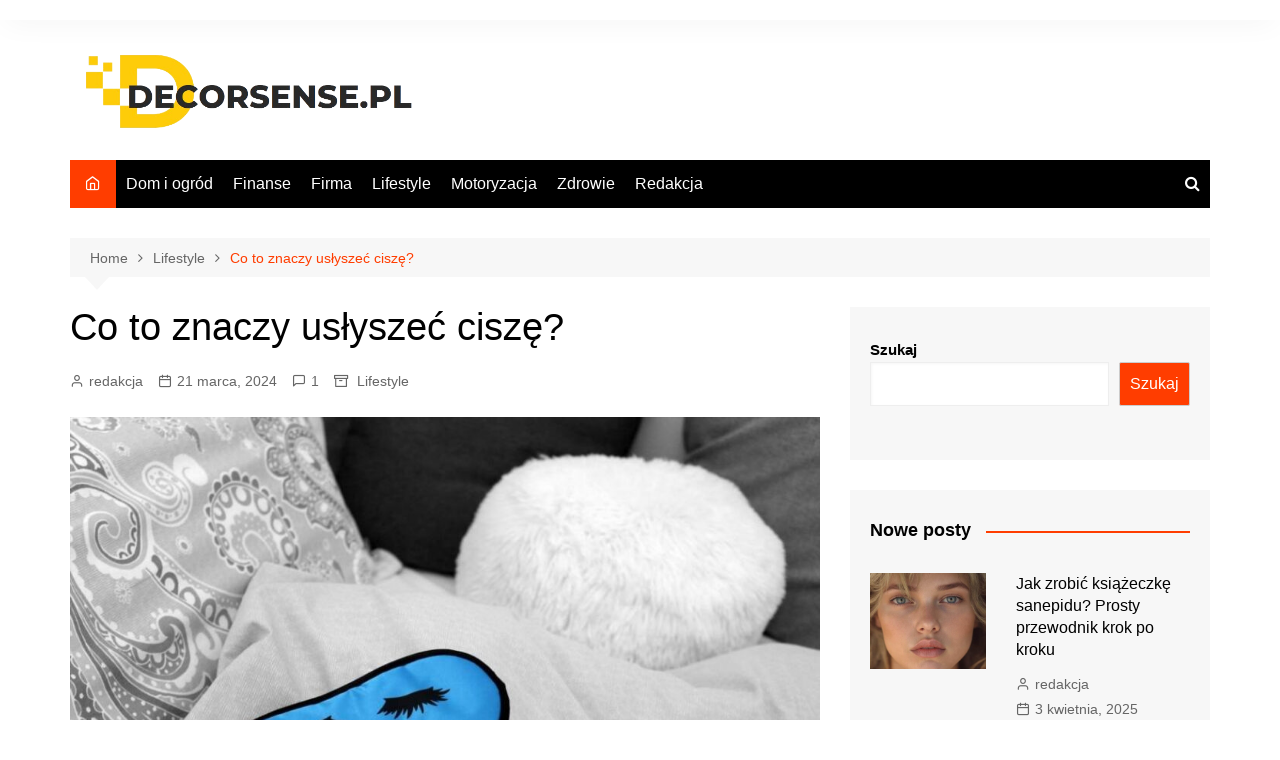

--- FILE ---
content_type: text/html; charset=UTF-8
request_url: https://www.decorsense.pl/co-to-znaczy-uslyszec-cisze/
body_size: 16141
content:
<!doctype html><html lang="pl-PL"><head><meta charset="UTF-8"><link rel="preload" as="image" href="https://www.decorsense.pl/wp-content/uploads/2024/03/Znaczenie-ciszy-w-tradycjach-religijnych.jpg"><meta name="viewport" content="width=device-width, initial-scale=1"><link rel="profile" href="https://gmpg.org/xfn/11"><meta name='robots' content='index, follow, max-image-preview:large, max-snippet:-1, max-video-preview:-1' /><style>img:is([sizes="auto" i], [sizes^="auto," i]) { contain-intrinsic-size: 3000px 1500px }</style> <script data-cfasync="false" data-pagespeed-no-defer>var gtm4wp_datalayer_name = "dataLayer";
	var dataLayer = dataLayer || [];</script> <title>Co to znaczy usłyszeć ciszę? - Decorsense</title><link rel="canonical" href="https://www.decorsense.pl/co-to-znaczy-uslyszec-cisze/" /><meta property="og:locale" content="pl_PL" /><meta property="og:type" content="article" /><meta property="og:title" content="Co to znaczy usłyszeć ciszę" /><meta property="og:description" content="Czytelniku! Prosimy pamiętać, że wszystkie dane oraz informacje wprowadzone na naszej stronie nie zastąpią osobistej" /><meta property="og:url" content="https://www.decorsense.pl/co-to-znaczy-uslyszec-cisze/" /><meta property="og:site_name" content="Decorsense" /><meta property="article:published_time" content="2024-03-21T15:24:31+00:00" /><meta property="article:modified_time" content="2024-03-22T19:26:02+00:00" /><meta property="og:image" content="https://www.decorsense.pl/wp-content/uploads/2024/03/Cisza-a-procesy-myslowe.jpg" /><meta property="og:image:width" content="976" /><meta property="og:image:height" content="650" /><meta property="og:image:type" content="image/jpeg" /><meta name="author" content="redakcja" /><meta name="twitter:card" content="summary_large_image" /><meta name="twitter:label1" content="Napisane przez" /><meta name="twitter:data1" content="redakcja" /><meta name="twitter:label2" content="Szacowany czas czytania" /><meta name="twitter:data2" content="3 minuty" /> <script type="application/ld+json" class="yoast-schema-graph">{"@context":"https://schema.org","@graph":[{"@type":"Article","@id":"https://www.decorsense.pl/co-to-znaczy-uslyszec-cisze/#article","isPartOf":{"@id":"https://www.decorsense.pl/co-to-znaczy-uslyszec-cisze/"},"author":{"name":"redakcja","@id":"https://www.decorsense.pl/#/schema/person/c6f29c8f6c570fd4563210813c95463a"},"headline":"Co to znaczy usłyszeć ciszę?","datePublished":"2024-03-21T15:24:31+00:00","dateModified":"2024-03-22T19:26:02+00:00","mainEntityOfPage":{"@id":"https://www.decorsense.pl/co-to-znaczy-uslyszec-cisze/"},"wordCount":495,"commentCount":1,"publisher":{"@id":"https://www.decorsense.pl/#organization"},"image":{"@id":"https://www.decorsense.pl/co-to-znaczy-uslyszec-cisze/#primaryimage"},"thumbnailUrl":"https://www.decorsense.pl/wp-content/uploads/2024/03/Znaczenie-ciszy-w-tradycjach-religijnych.jpg","articleSection":["Lifestyle"],"inLanguage":"pl-PL","potentialAction":[{"@type":"CommentAction","name":"Comment","target":["https://www.decorsense.pl/co-to-znaczy-uslyszec-cisze/#respond"]}]},{"@type":"WebPage","@id":"https://www.decorsense.pl/co-to-znaczy-uslyszec-cisze/","url":"https://www.decorsense.pl/co-to-znaczy-uslyszec-cisze/","name":"Co to znaczy usłyszeć ciszę? - Decorsense","isPartOf":{"@id":"https://www.decorsense.pl/#website"},"primaryImageOfPage":{"@id":"https://www.decorsense.pl/co-to-znaczy-uslyszec-cisze/#primaryimage"},"image":{"@id":"https://www.decorsense.pl/co-to-znaczy-uslyszec-cisze/#primaryimage"},"thumbnailUrl":"https://www.decorsense.pl/wp-content/uploads/2024/03/Znaczenie-ciszy-w-tradycjach-religijnych.jpg","datePublished":"2024-03-21T15:24:31+00:00","dateModified":"2024-03-22T19:26:02+00:00","breadcrumb":{"@id":"https://www.decorsense.pl/co-to-znaczy-uslyszec-cisze/#breadcrumb"},"inLanguage":"pl-PL","potentialAction":[{"@type":"ReadAction","target":["https://www.decorsense.pl/co-to-znaczy-uslyszec-cisze/"]}]},{"@type":"ImageObject","inLanguage":"pl-PL","@id":"https://www.decorsense.pl/co-to-znaczy-uslyszec-cisze/#primaryimage","url":"https://www.decorsense.pl/wp-content/uploads/2024/03/Znaczenie-ciszy-w-tradycjach-religijnych.jpg","contentUrl":"https://www.decorsense.pl/wp-content/uploads/2024/03/Znaczenie-ciszy-w-tradycjach-religijnych.jpg","width":976,"height":650,"caption":"Znaczenie ciszy w tradycjach religijnych"},{"@type":"BreadcrumbList","@id":"https://www.decorsense.pl/co-to-znaczy-uslyszec-cisze/#breadcrumb","itemListElement":[{"@type":"ListItem","position":1,"name":"Strona główna","item":"https://www.decorsense.pl/"},{"@type":"ListItem","position":2,"name":"Co to znaczy usłyszeć ciszę?"}]},{"@type":"WebSite","@id":"https://www.decorsense.pl/#website","url":"https://www.decorsense.pl/","name":"Decorsense","description":"","publisher":{"@id":"https://www.decorsense.pl/#organization"},"potentialAction":[{"@type":"SearchAction","target":{"@type":"EntryPoint","urlTemplate":"https://www.decorsense.pl/?s={search_term_string}"},"query-input":"required name=search_term_string"}],"inLanguage":"pl-PL"},{"@type":"Organization","@id":"https://www.decorsense.pl/#organization","name":"Decorsense","url":"https://www.decorsense.pl/","logo":{"@type":"ImageObject","inLanguage":"pl-PL","@id":"https://www.decorsense.pl/#/schema/logo/image/","url":"https://www.decorsense.pl/wp-content/uploads/2024/03/cropped-decorsense.pl-blog-2.png","contentUrl":"https://www.decorsense.pl/wp-content/uploads/2024/03/cropped-decorsense.pl-blog-2.png","width":678,"height":151,"caption":"Decorsense"},"image":{"@id":"https://www.decorsense.pl/#/schema/logo/image/"}},{"@type":"Person","@id":"https://www.decorsense.pl/#/schema/person/c6f29c8f6c570fd4563210813c95463a","name":"redakcja","image":{"@type":"ImageObject","inLanguage":"pl-PL","@id":"https://www.decorsense.pl/#/schema/person/image/","url":"https://secure.gravatar.com/avatar/8637b7166687e40a02dd8eb9b9c22f56?s=96&d=mm&r=g","contentUrl":"https://secure.gravatar.com/avatar/8637b7166687e40a02dd8eb9b9c22f56?s=96&d=mm&r=g","caption":"redakcja"},"sameAs":["https://www.decorsense.pl"],"url":"https://www.decorsense.pl/redakcja/admin/"}]}</script> <link rel="alternate" type="application/rss+xml" title="Decorsense &raquo; Kanał z wpisami" href="https://www.decorsense.pl/feed/" /><link rel="alternate" type="application/rss+xml" title="Decorsense &raquo; Kanał z komentarzami" href="https://www.decorsense.pl/comments/feed/" /><link rel="alternate" type="application/rss+xml" title="Decorsense &raquo; Co to znaczy usłyszeć ciszę? Kanał z komentarzami" href="https://www.decorsense.pl/co-to-znaczy-uslyszec-cisze/feed/" /><style id='wp-emoji-styles-inline-css' type='text/css'>img.wp-smiley, img.emoji {
		display: inline !important;
		border: none !important;
		box-shadow: none !important;
		height: 1em !important;
		width: 1em !important;
		margin: 0 0.07em !important;
		vertical-align: -0.1em !important;
		background: none !important;
		padding: 0 !important;
	}</style><link rel='stylesheet' id='wp-block-library-css' href='https://www.decorsense.pl/wp-includes/css/dist/block-library/style.min.css?ver=51c0e4a87bf59277e41332cb7f28f33f' type='text/css' media='all' /><style id='wp-block-library-theme-inline-css' type='text/css'>.wp-block-audio :where(figcaption){color:#555;font-size:13px;text-align:center}.is-dark-theme .wp-block-audio :where(figcaption){color:#ffffffa6}.wp-block-audio{margin:0 0 1em}.wp-block-code{border:1px solid #ccc;border-radius:4px;font-family:Menlo,Consolas,monaco,monospace;padding:.8em 1em}.wp-block-embed :where(figcaption){color:#555;font-size:13px;text-align:center}.is-dark-theme .wp-block-embed :where(figcaption){color:#ffffffa6}.wp-block-embed{margin:0 0 1em}.blocks-gallery-caption{color:#555;font-size:13px;text-align:center}.is-dark-theme .blocks-gallery-caption{color:#ffffffa6}:root :where(.wp-block-image figcaption){color:#555;font-size:13px;text-align:center}.is-dark-theme :root :where(.wp-block-image figcaption){color:#ffffffa6}.wp-block-image{margin:0 0 1em}.wp-block-pullquote{border-bottom:4px solid;border-top:4px solid;color:currentColor;margin-bottom:1.75em}.wp-block-pullquote cite,.wp-block-pullquote footer,.wp-block-pullquote__citation{color:currentColor;font-size:.8125em;font-style:normal;text-transform:uppercase}.wp-block-quote{border-left:.25em solid;margin:0 0 1.75em;padding-left:1em}.wp-block-quote cite,.wp-block-quote footer{color:currentColor;font-size:.8125em;font-style:normal;position:relative}.wp-block-quote:where(.has-text-align-right){border-left:none;border-right:.25em solid;padding-left:0;padding-right:1em}.wp-block-quote:where(.has-text-align-center){border:none;padding-left:0}.wp-block-quote.is-large,.wp-block-quote.is-style-large,.wp-block-quote:where(.is-style-plain){border:none}.wp-block-search .wp-block-search__label{font-weight:700}.wp-block-search__button{border:1px solid #ccc;padding:.375em .625em}:where(.wp-block-group.has-background){padding:1.25em 2.375em}.wp-block-separator.has-css-opacity{opacity:.4}.wp-block-separator{border:none;border-bottom:2px solid;margin-left:auto;margin-right:auto}.wp-block-separator.has-alpha-channel-opacity{opacity:1}.wp-block-separator:not(.is-style-wide):not(.is-style-dots){width:100px}.wp-block-separator.has-background:not(.is-style-dots){border-bottom:none;height:1px}.wp-block-separator.has-background:not(.is-style-wide):not(.is-style-dots){height:2px}.wp-block-table{margin:0 0 1em}.wp-block-table td,.wp-block-table th{word-break:normal}.wp-block-table :where(figcaption){color:#555;font-size:13px;text-align:center}.is-dark-theme .wp-block-table :where(figcaption){color:#ffffffa6}.wp-block-video :where(figcaption){color:#555;font-size:13px;text-align:center}.is-dark-theme .wp-block-video :where(figcaption){color:#ffffffa6}.wp-block-video{margin:0 0 1em}:root :where(.wp-block-template-part.has-background){margin-bottom:0;margin-top:0;padding:1.25em 2.375em}</style><style id='classic-theme-styles-inline-css' type='text/css'>/*! This file is auto-generated */
.wp-block-button__link{color:#fff;background-color:#32373c;border-radius:9999px;box-shadow:none;text-decoration:none;padding:calc(.667em + 2px) calc(1.333em + 2px);font-size:1.125em}.wp-block-file__button{background:#32373c;color:#fff;text-decoration:none}</style><style id='global-styles-inline-css' type='text/css'>:root{--wp--preset--aspect-ratio--square: 1;--wp--preset--aspect-ratio--4-3: 4/3;--wp--preset--aspect-ratio--3-4: 3/4;--wp--preset--aspect-ratio--3-2: 3/2;--wp--preset--aspect-ratio--2-3: 2/3;--wp--preset--aspect-ratio--16-9: 16/9;--wp--preset--aspect-ratio--9-16: 9/16;--wp--preset--color--black: #000000;--wp--preset--color--cyan-bluish-gray: #abb8c3;--wp--preset--color--white: #ffffff;--wp--preset--color--pale-pink: #f78da7;--wp--preset--color--vivid-red: #cf2e2e;--wp--preset--color--luminous-vivid-orange: #ff6900;--wp--preset--color--luminous-vivid-amber: #fcb900;--wp--preset--color--light-green-cyan: #7bdcb5;--wp--preset--color--vivid-green-cyan: #00d084;--wp--preset--color--pale-cyan-blue: #8ed1fc;--wp--preset--color--vivid-cyan-blue: #0693e3;--wp--preset--color--vivid-purple: #9b51e0;--wp--preset--gradient--vivid-cyan-blue-to-vivid-purple: linear-gradient(135deg,rgba(6,147,227,1) 0%,rgb(155,81,224) 100%);--wp--preset--gradient--light-green-cyan-to-vivid-green-cyan: linear-gradient(135deg,rgb(122,220,180) 0%,rgb(0,208,130) 100%);--wp--preset--gradient--luminous-vivid-amber-to-luminous-vivid-orange: linear-gradient(135deg,rgba(252,185,0,1) 0%,rgba(255,105,0,1) 100%);--wp--preset--gradient--luminous-vivid-orange-to-vivid-red: linear-gradient(135deg,rgba(255,105,0,1) 0%,rgb(207,46,46) 100%);--wp--preset--gradient--very-light-gray-to-cyan-bluish-gray: linear-gradient(135deg,rgb(238,238,238) 0%,rgb(169,184,195) 100%);--wp--preset--gradient--cool-to-warm-spectrum: linear-gradient(135deg,rgb(74,234,220) 0%,rgb(151,120,209) 20%,rgb(207,42,186) 40%,rgb(238,44,130) 60%,rgb(251,105,98) 80%,rgb(254,248,76) 100%);--wp--preset--gradient--blush-light-purple: linear-gradient(135deg,rgb(255,206,236) 0%,rgb(152,150,240) 100%);--wp--preset--gradient--blush-bordeaux: linear-gradient(135deg,rgb(254,205,165) 0%,rgb(254,45,45) 50%,rgb(107,0,62) 100%);--wp--preset--gradient--luminous-dusk: linear-gradient(135deg,rgb(255,203,112) 0%,rgb(199,81,192) 50%,rgb(65,88,208) 100%);--wp--preset--gradient--pale-ocean: linear-gradient(135deg,rgb(255,245,203) 0%,rgb(182,227,212) 50%,rgb(51,167,181) 100%);--wp--preset--gradient--electric-grass: linear-gradient(135deg,rgb(202,248,128) 0%,rgb(113,206,126) 100%);--wp--preset--gradient--midnight: linear-gradient(135deg,rgb(2,3,129) 0%,rgb(40,116,252) 100%);--wp--preset--font-size--small: 16px;--wp--preset--font-size--medium: 28px;--wp--preset--font-size--large: 32px;--wp--preset--font-size--x-large: 42px;--wp--preset--font-size--larger: 38px;--wp--preset--spacing--20: 0.44rem;--wp--preset--spacing--30: 0.67rem;--wp--preset--spacing--40: 1rem;--wp--preset--spacing--50: 1.5rem;--wp--preset--spacing--60: 2.25rem;--wp--preset--spacing--70: 3.38rem;--wp--preset--spacing--80: 5.06rem;--wp--preset--shadow--natural: 6px 6px 9px rgba(0, 0, 0, 0.2);--wp--preset--shadow--deep: 12px 12px 50px rgba(0, 0, 0, 0.4);--wp--preset--shadow--sharp: 6px 6px 0px rgba(0, 0, 0, 0.2);--wp--preset--shadow--outlined: 6px 6px 0px -3px rgba(255, 255, 255, 1), 6px 6px rgba(0, 0, 0, 1);--wp--preset--shadow--crisp: 6px 6px 0px rgba(0, 0, 0, 1);}:where(.is-layout-flex){gap: 0.5em;}:where(.is-layout-grid){gap: 0.5em;}body .is-layout-flex{display: flex;}.is-layout-flex{flex-wrap: wrap;align-items: center;}.is-layout-flex > :is(*, div){margin: 0;}body .is-layout-grid{display: grid;}.is-layout-grid > :is(*, div){margin: 0;}:where(.wp-block-columns.is-layout-flex){gap: 2em;}:where(.wp-block-columns.is-layout-grid){gap: 2em;}:where(.wp-block-post-template.is-layout-flex){gap: 1.25em;}:where(.wp-block-post-template.is-layout-grid){gap: 1.25em;}.has-black-color{color: var(--wp--preset--color--black) !important;}.has-cyan-bluish-gray-color{color: var(--wp--preset--color--cyan-bluish-gray) !important;}.has-white-color{color: var(--wp--preset--color--white) !important;}.has-pale-pink-color{color: var(--wp--preset--color--pale-pink) !important;}.has-vivid-red-color{color: var(--wp--preset--color--vivid-red) !important;}.has-luminous-vivid-orange-color{color: var(--wp--preset--color--luminous-vivid-orange) !important;}.has-luminous-vivid-amber-color{color: var(--wp--preset--color--luminous-vivid-amber) !important;}.has-light-green-cyan-color{color: var(--wp--preset--color--light-green-cyan) !important;}.has-vivid-green-cyan-color{color: var(--wp--preset--color--vivid-green-cyan) !important;}.has-pale-cyan-blue-color{color: var(--wp--preset--color--pale-cyan-blue) !important;}.has-vivid-cyan-blue-color{color: var(--wp--preset--color--vivid-cyan-blue) !important;}.has-vivid-purple-color{color: var(--wp--preset--color--vivid-purple) !important;}.has-black-background-color{background-color: var(--wp--preset--color--black) !important;}.has-cyan-bluish-gray-background-color{background-color: var(--wp--preset--color--cyan-bluish-gray) !important;}.has-white-background-color{background-color: var(--wp--preset--color--white) !important;}.has-pale-pink-background-color{background-color: var(--wp--preset--color--pale-pink) !important;}.has-vivid-red-background-color{background-color: var(--wp--preset--color--vivid-red) !important;}.has-luminous-vivid-orange-background-color{background-color: var(--wp--preset--color--luminous-vivid-orange) !important;}.has-luminous-vivid-amber-background-color{background-color: var(--wp--preset--color--luminous-vivid-amber) !important;}.has-light-green-cyan-background-color{background-color: var(--wp--preset--color--light-green-cyan) !important;}.has-vivid-green-cyan-background-color{background-color: var(--wp--preset--color--vivid-green-cyan) !important;}.has-pale-cyan-blue-background-color{background-color: var(--wp--preset--color--pale-cyan-blue) !important;}.has-vivid-cyan-blue-background-color{background-color: var(--wp--preset--color--vivid-cyan-blue) !important;}.has-vivid-purple-background-color{background-color: var(--wp--preset--color--vivid-purple) !important;}.has-black-border-color{border-color: var(--wp--preset--color--black) !important;}.has-cyan-bluish-gray-border-color{border-color: var(--wp--preset--color--cyan-bluish-gray) !important;}.has-white-border-color{border-color: var(--wp--preset--color--white) !important;}.has-pale-pink-border-color{border-color: var(--wp--preset--color--pale-pink) !important;}.has-vivid-red-border-color{border-color: var(--wp--preset--color--vivid-red) !important;}.has-luminous-vivid-orange-border-color{border-color: var(--wp--preset--color--luminous-vivid-orange) !important;}.has-luminous-vivid-amber-border-color{border-color: var(--wp--preset--color--luminous-vivid-amber) !important;}.has-light-green-cyan-border-color{border-color: var(--wp--preset--color--light-green-cyan) !important;}.has-vivid-green-cyan-border-color{border-color: var(--wp--preset--color--vivid-green-cyan) !important;}.has-pale-cyan-blue-border-color{border-color: var(--wp--preset--color--pale-cyan-blue) !important;}.has-vivid-cyan-blue-border-color{border-color: var(--wp--preset--color--vivid-cyan-blue) !important;}.has-vivid-purple-border-color{border-color: var(--wp--preset--color--vivid-purple) !important;}.has-vivid-cyan-blue-to-vivid-purple-gradient-background{background: var(--wp--preset--gradient--vivid-cyan-blue-to-vivid-purple) !important;}.has-light-green-cyan-to-vivid-green-cyan-gradient-background{background: var(--wp--preset--gradient--light-green-cyan-to-vivid-green-cyan) !important;}.has-luminous-vivid-amber-to-luminous-vivid-orange-gradient-background{background: var(--wp--preset--gradient--luminous-vivid-amber-to-luminous-vivid-orange) !important;}.has-luminous-vivid-orange-to-vivid-red-gradient-background{background: var(--wp--preset--gradient--luminous-vivid-orange-to-vivid-red) !important;}.has-very-light-gray-to-cyan-bluish-gray-gradient-background{background: var(--wp--preset--gradient--very-light-gray-to-cyan-bluish-gray) !important;}.has-cool-to-warm-spectrum-gradient-background{background: var(--wp--preset--gradient--cool-to-warm-spectrum) !important;}.has-blush-light-purple-gradient-background{background: var(--wp--preset--gradient--blush-light-purple) !important;}.has-blush-bordeaux-gradient-background{background: var(--wp--preset--gradient--blush-bordeaux) !important;}.has-luminous-dusk-gradient-background{background: var(--wp--preset--gradient--luminous-dusk) !important;}.has-pale-ocean-gradient-background{background: var(--wp--preset--gradient--pale-ocean) !important;}.has-electric-grass-gradient-background{background: var(--wp--preset--gradient--electric-grass) !important;}.has-midnight-gradient-background{background: var(--wp--preset--gradient--midnight) !important;}.has-small-font-size{font-size: var(--wp--preset--font-size--small) !important;}.has-medium-font-size{font-size: var(--wp--preset--font-size--medium) !important;}.has-large-font-size{font-size: var(--wp--preset--font-size--large) !important;}.has-x-large-font-size{font-size: var(--wp--preset--font-size--x-large) !important;}
:where(.wp-block-post-template.is-layout-flex){gap: 1.25em;}:where(.wp-block-post-template.is-layout-grid){gap: 1.25em;}
:where(.wp-block-columns.is-layout-flex){gap: 2em;}:where(.wp-block-columns.is-layout-grid){gap: 2em;}
:root :where(.wp-block-pullquote){font-size: 1.5em;line-height: 1.6;}</style><link rel='stylesheet' id='cfblbcss-css' href='https://www.decorsense.pl/wp-content/plugins/cardoza-facebook-like-box/cardozafacebook.css?ver=51c0e4a87bf59277e41332cb7f28f33f' type='text/css' media='all' /><link rel='stylesheet' id='ez-toc-css' href='https://www.decorsense.pl/wp-content/plugins/easy-table-of-contents/assets/css/screen.min.css?ver=2.0.63' type='text/css' media='all' /><style id='ez-toc-inline-css' type='text/css'>div#ez-toc-container .ez-toc-title {font-size: 120%;}div#ez-toc-container .ez-toc-title {font-weight: 500;}div#ez-toc-container ul li {font-size: 95%;}div#ez-toc-container ul li {font-weight: 500;}div#ez-toc-container nav ul ul li {font-size: 90%;}
.ez-toc-container-direction {direction: ltr;}.ez-toc-counter ul{counter-reset: item ;}.ez-toc-counter nav ul li a::before {content: counters(item, ".", decimal) ". ";display: inline-block;counter-increment: item;flex-grow: 0;flex-shrink: 0;margin-right: .2em; float: left; }.ez-toc-widget-direction {direction: ltr;}.ez-toc-widget-container ul{counter-reset: item ;}.ez-toc-widget-container nav ul li a::before {content: counters(item, ".", decimal) ". ";display: inline-block;counter-increment: item;flex-grow: 0;flex-shrink: 0;margin-right: .2em; float: left; }</style><link rel='stylesheet' id='cream-magazine-style-css' href='https://www.decorsense.pl/wp-content/themes/cream-magazine/style.css?ver=2.1.7' type='text/css' media='all' /><link rel='stylesheet' id='fontAwesome-4-css' href='https://www.decorsense.pl/wp-content/themes/cream-magazine/assets/dist/fonts/fontAwesome/fontAwesome.min.css?ver=2.1.7' type='text/css' media='all' /><link rel='stylesheet' id='feather-icons-css' href='https://www.decorsense.pl/wp-content/themes/cream-magazine/assets/dist/fonts/feather/feather.min.css?ver=2.1.7' type='text/css' media='all' /><link rel='stylesheet' id='cream-magazine-main-css' href='https://www.decorsense.pl/wp-content/themes/cream-magazine/assets/dist/css/main.css?ver=2.1.7' type='text/css' media='all' /> <script type="text/javascript" src="https://www.decorsense.pl/wp-includes/js/jquery/jquery.min.js?ver=3.7.1" id="jquery-core-js"></script> <link rel="https://api.w.org/" href="https://www.decorsense.pl/wp-json/" /><link rel="alternate" title="JSON" type="application/json" href="https://www.decorsense.pl/wp-json/wp/v2/posts/2407" /><link rel="EditURI" type="application/rsd+xml" title="RSD" href="https://www.decorsense.pl/xmlrpc.php?rsd" /><link rel="alternate" title="oEmbed (JSON)" type="application/json+oembed" href="https://www.decorsense.pl/wp-json/oembed/1.0/embed?url=https%3A%2F%2Fwww.decorsense.pl%2Fco-to-znaczy-uslyszec-cisze%2F" /><link rel="alternate" title="oEmbed (XML)" type="text/xml+oembed" href="https://www.decorsense.pl/wp-json/oembed/1.0/embed?url=https%3A%2F%2Fwww.decorsense.pl%2Fco-to-znaczy-uslyszec-cisze%2F&#038;format=xml" /> <script data-cfasync="false" data-pagespeed-no-defer type="text/javascript">var dataLayer_content = {"pagePostType":"post","pagePostType2":"single-post","pageCategory":["lifestyle"],"pagePostAuthor":"redakcja"};
	dataLayer.push( dataLayer_content );</script> <script data-cfasync="false">(function(w,d,s,l,i){w[l]=w[l]||[];w[l].push({'gtm.start':
new Date().getTime(),event:'gtm.js'});var f=d.getElementsByTagName(s)[0],
j=d.createElement(s),dl=l!='dataLayer'?'&l='+l:'';j.async=true;j.src=
'//www.googletagmanager.com/gtm.js?id='+i+dl;f.parentNode.insertBefore(j,f);
})(window,document,'script','dataLayer','GTM-5SF4NHJ9');</script> <link rel="pingback" href="https://www.decorsense.pl/xmlrpc.php"><style>a:hover{text-decoration:none !important;}button,input[type="button"],input[type="reset"],input[type="submit"],.primary-navigation > ul > li.home-btn,.cm_header_lay_three .primary-navigation > ul > li.home-btn,.news_ticker_wrap .ticker_head,#toTop,.section-title h2::after,.sidebar-widget-area .widget .widget-title h2::after,.footer-widget-container .widget .widget-title h2::after,#comments div#respond h3#reply-title::after,#comments h2.comments-title:after,.post_tags a,.owl-carousel .owl-nav button.owl-prev,.owl-carousel .owl-nav button.owl-next,.cm_author_widget .author-detail-link a,.error_foot form input[type="submit"],.widget_search form input[type="submit"],.header-search-container input[type="submit"],.trending_widget_carousel .owl-dots button.owl-dot,.pagination .page-numbers.current,.post-navigation .nav-links .nav-previous a,.post-navigation .nav-links .nav-next a,#comments form input[type="submit"],footer .widget.widget_search form input[type="submit"]:hover,.widget_product_search .woocommerce-product-search button[type="submit"],.woocommerce ul.products li.product .button,.woocommerce .woocommerce-pagination ul.page-numbers li span.current,.woocommerce .product div.summary .cart button.single_add_to_cart_button,.woocommerce .product div.woocommerce-tabs div.panel #reviews #review_form_wrapper .comment-form p.form-submit .submit,.woocommerce .product section.related > h2::after,.woocommerce .cart .button:hover,.woocommerce .cart .button:focus,.woocommerce .cart input.button:hover,.woocommerce .cart input.button:focus,.woocommerce #respond input#submit:hover,.woocommerce #respond input#submit:focus,.woocommerce button.button:hover,.woocommerce button.button:focus,.woocommerce input.button:hover,.woocommerce input.button:focus,.woocommerce #respond input#submit.alt:hover,.woocommerce a.button.alt:hover,.woocommerce button.button.alt:hover,.woocommerce input.button.alt:hover,.woocommerce a.remove:hover,.woocommerce-account .woocommerce-MyAccount-navigation ul li.is-active a,.woocommerce a.button:hover,.woocommerce a.button:focus,.widget_product_tag_cloud .tagcloud a:hover,.widget_product_tag_cloud .tagcloud a:focus,.woocommerce .widget_price_filter .price_slider_wrapper .ui-slider .ui-slider-handle,.error_page_top_portion,.primary-navigation ul li a span.menu-item-description{background-color:#FF3D00}a:hover,.post_title h2 a:hover,.post_title h2 a:focus,.post_meta li a:hover,.post_meta li a:focus,ul.social-icons li a[href*=".com"]:hover::before,.ticker_carousel .owl-nav button.owl-prev i,.ticker_carousel .owl-nav button.owl-next i,.news_ticker_wrap .ticker_items .item a:hover,.news_ticker_wrap .ticker_items .item a:focus,.cm_banner .post_title h2 a:hover,.cm_banner .post_meta li a:hover,.cm_middle_post_widget_one .post_title h2 a:hover,.cm_middle_post_widget_one .post_meta li a:hover,.cm_middle_post_widget_three .post_thumb .post-holder a:hover,.cm_middle_post_widget_three .post_thumb .post-holder a:focus,.cm_middle_post_widget_six .middle_widget_six_carousel .item .card .card_content a:hover,.cm_middle_post_widget_six .middle_widget_six_carousel .item .card .card_content a:focus,.cm_post_widget_twelve .card .post-holder a:hover,.cm_post_widget_twelve .card .post-holder a:focus,.cm_post_widget_seven .card .card_content a:hover,.cm_post_widget_seven .card .card_content a:focus,.copyright_section a:hover,.footer_nav ul li a:hover,.breadcrumb ul li:last-child span,.pagination .page-numbers:hover,#comments ol.comment-list li article footer.comment-meta .comment-metadata span.edit-link a:hover,#comments ol.comment-list li article .reply a:hover,.social-share ul li a:hover,ul.social-icons li a:hover,ul.social-icons li a:focus,.woocommerce ul.products li.product a:hover,.woocommerce ul.products li.product .price,.woocommerce .woocommerce-pagination ul.page-numbers li a.page-numbers:hover,.woocommerce div.product p.price,.woocommerce div.product span.price,.video_section .video_details .post_title h2 a:hover,.primary-navigation.dark li a:hover,footer .footer_inner a:hover,.footer-widget-container ul.post_meta li:hover span,.footer-widget-container ul.post_meta li:hover a,ul.post_meta li a:hover,.cm-post-widget-two .big-card .post-holder .post_title h2 a:hover,.cm-post-widget-two .big-card .post_meta li a:hover,.copyright_section .copyrights a,.breadcrumb ul li a:hover,.breadcrumb ul li a:hover span{color:#FF3D00}.ticker_carousel .owl-nav button.owl-prev,.ticker_carousel .owl-nav button.owl-next,.error_foot form input[type="submit"],.widget_search form input[type="submit"],.pagination .page-numbers:hover,#comments form input[type="submit"],.social-share ul li a:hover,.header-search-container .search-form-entry,.widget_product_search .woocommerce-product-search button[type="submit"],.woocommerce .woocommerce-pagination ul.page-numbers li span.current,.woocommerce .woocommerce-pagination ul.page-numbers li a.page-numbers:hover,.woocommerce a.remove:hover,.ticker_carousel .owl-nav button.owl-prev:hover,.ticker_carousel .owl-nav button.owl-next:hover,footer .widget.widget_search form input[type="submit"]:hover,.trending_widget_carousel .owl-dots button.owl-dot,.the_content blockquote,.widget_tag_cloud .tagcloud a:hover{border-color:#FF3D00}header .mask{background-color:rgba(0,0,0,0.2);}.site-description{color:#000000;}body{font-family:Arial,sans-serif;font-weight:inherit;}h1,h2,h3,h4,h5,h6,.site-title{font-family:Arial,sans-serif;font-weight:inherit;}.entry_cats ul.post-categories li a{background-color:#FF3D00;color:#fff;}.entry_cats ul.post-categories li a:hover{background-color:#010101;color:#fff;}.the_content a{color:#FF3D00;}.the_content a:hover{color:#010101;}.post-display-grid .card_content .cm-post-excerpt{margin-top:15px;}</style><noscript><style>.lazyload[data-src]{display:none !important;}</style></noscript><style>.lazyload{background-image:none !important;}.lazyload:before{background-image:none !important;}</style><style type="text/css">.site-title,
				.site-description {
					position: absolute;
					clip: rect(1px, 1px, 1px, 1px);
				}</style><link rel="icon" href="https://www.decorsense.pl/wp-content/uploads/2024/03/cropped-decorsense.pl-blog-wielotematyczny-32x32.png" sizes="32x32" /><link rel="icon" href="https://www.decorsense.pl/wp-content/uploads/2024/03/cropped-decorsense.pl-blog-wielotematyczny-192x192.png" sizes="192x192" /><link rel="apple-touch-icon" href="https://www.decorsense.pl/wp-content/uploads/2024/03/cropped-decorsense.pl-blog-wielotematyczny-180x180.png" /><meta name="msapplication-TileImage" content="https://www.decorsense.pl/wp-content/uploads/2024/03/cropped-decorsense.pl-blog-wielotematyczny-270x270.png" /></head><body data-rsssl=1 class="post-template-default single single-post postid-2407 single-format-standard wp-custom-logo wp-embed-responsive right-sidebar">
<a class="skip-link screen-reader-text" href="#content">Skip to content</a><div class="page-wrapper"><header class="general-header cm-header-style-one"><div class="top-header"><div class="cm-container"><div class="row"><div class="cm-col-lg-8 cm-col-md-7 cm-col-12"><div class="top-header-left"></div></div><div class="cm-col-lg-4 cm-col-md-5 cm-col-12"><div class="top-header-social-links"><ul class="social-icons"></ul></div></div></div></div></div><div class="cm-container"><div class="logo-container"><div class="row align-items-center"><div class="cm-col-lg-4 cm-col-12"><div class="logo">
<a href="https://www.decorsense.pl/" class="custom-logo-link" rel="home"><img width="678" height="151" src="[data-uri]" class="custom-logo lazyload" alt="decorsense.pl blog" decoding="async" fetchpriority="high"   data-src="https://www.decorsense.pl/wp-content/uploads/2024/03/cropped-decorsense.pl-blog-2.png" data-srcset="https://www.decorsense.pl/wp-content/uploads/2024/03/cropped-decorsense.pl-blog-2.png 678w, https://www.decorsense.pl/wp-content/uploads/2024/03/cropped-decorsense.pl-blog-2-300x67.png 300w" data-sizes="auto" data-eio-rwidth="678" data-eio-rheight="151" /><noscript><img width="678" height="151" src="https://www.decorsense.pl/wp-content/uploads/2024/03/cropped-decorsense.pl-blog-2.png" class="custom-logo" alt="decorsense.pl blog" decoding="async" fetchpriority="high" srcset="https://www.decorsense.pl/wp-content/uploads/2024/03/cropped-decorsense.pl-blog-2.png 678w, https://www.decorsense.pl/wp-content/uploads/2024/03/cropped-decorsense.pl-blog-2-300x67.png 300w" sizes="(max-width: 678px) 100vw, 678px" data-eio="l" /></noscript></a></div></div></div></div><nav class="main-navigation"><div id="main-nav" class="primary-navigation"><ul id="menu-menu" class=""><li class="home-btn"><a href="https://www.decorsense.pl/"><i class="feather icon-home" aria-hidden="true"></i></a></li><li id="menu-item-3163" class="menu-item menu-item-type-taxonomy menu-item-object-category menu-item-3163"><a href="https://www.decorsense.pl/dom-i-ogrod/">Dom i ogród</a></li><li id="menu-item-3164" class="menu-item menu-item-type-taxonomy menu-item-object-category menu-item-3164"><a href="https://www.decorsense.pl/finanse/">Finanse</a></li><li id="menu-item-3165" class="menu-item menu-item-type-taxonomy menu-item-object-category menu-item-3165"><a href="https://www.decorsense.pl/firma/">Firma</a></li><li id="menu-item-3166" class="menu-item menu-item-type-taxonomy menu-item-object-category current-post-ancestor current-menu-parent current-post-parent menu-item-3166"><a href="https://www.decorsense.pl/lifestyle/">Lifestyle</a></li><li id="menu-item-3167" class="menu-item menu-item-type-taxonomy menu-item-object-category menu-item-3167"><a href="https://www.decorsense.pl/motoryzacja/">Motoryzacja</a></li><li id="menu-item-3168" class="menu-item menu-item-type-taxonomy menu-item-object-category menu-item-3168"><a href="https://www.decorsense.pl/zdrowie/">Zdrowie</a></li><li id="menu-item-3189" class="menu-item menu-item-type-post_type menu-item-object-page menu-item-3189"><a href="https://www.decorsense.pl/redakcja/">Redakcja</a></li></ul></div><div class="header-search-container"><div class="search-form-entry"><form role="search" class="cm-search-form" method="get" action="https://www.decorsense.pl/"><input type="search" name="s" placeholder="Search..." value="" ><button type="submit" class="cm-submit-btn"><i class="feather icon-search"></i></button></form></div></div></nav></div></header><div id="content" class="site-content"><div class="cm-container"><div class="inner-page-wrapper"><div id="primary" class="content-area"><main id="main" class="site-main"><div class="cm_post_page_lay_wrap"><div class="breadcrumb  default-breadcrumb"><nav role="navigation" aria-label="Breadcrumbs" class="breadcrumb-trail breadcrumbs" itemprop="breadcrumb"><ul class="trail-items" itemscope itemtype="http://schema.org/BreadcrumbList"><meta name="numberOfItems" content="3" /><meta name="itemListOrder" content="Ascending" /><li itemprop="itemListElement" itemscope itemtype="http://schema.org/ListItem" class="trail-item trail-begin"><a href="https://www.decorsense.pl/" rel="home" itemprop="item"><span itemprop="name">Home</span></a><meta itemprop="position" content="1" /></li><li itemprop="itemListElement" itemscope itemtype="http://schema.org/ListItem" class="trail-item"><a href="https://www.decorsense.pl/lifestyle/" itemprop="item"><span itemprop="name">Lifestyle</span></a><meta itemprop="position" content="2" /></li><li itemprop="itemListElement" itemscope itemtype="http://schema.org/ListItem" class="trail-item trail-end"><a href="https://www.decorsense.pl/co-to-znaczy-uslyszec-cisze" itemprop="item"><span itemprop="name">Co to znaczy usłyszeć ciszę?</span></a><meta itemprop="position" content="3" /></li></ul></nav></div><div class="single-container"><div class="row"><div class="cm-col-lg-8 cm-col-12 sticky_portion"><div class="content-entry"><article id="post-2407" class="post-detail post-2407 post type-post status-publish format-standard has-post-thumbnail hentry category-lifestyle"><div class="the_title"><h1>Co to znaczy usłyszeć ciszę?</h1></div><div class="cm-post-meta"><ul class="post_meta"><li class="post_author">
<a href="https://www.decorsense.pl/redakcja/admin/">redakcja</a></li><li class="posted_date">
<a href="https://www.decorsense.pl/co-to-znaczy-uslyszec-cisze/"><time class="entry-date published" datetime="2024-03-21T15:24:31+02:00">21 marca, 2024</time></a></li><li class="comments">
<a href="https://www.decorsense.pl/co-to-znaczy-uslyszec-cisze/#comments">1</a></li><li class="entry_cats">
<a href="https://www.decorsense.pl/lifestyle/" rel="category tag">Lifestyle</a></li></ul></div><div class="post_thumb"><figure>
<img width="976" height="650" src="[data-uri]" class="attachment-full size-full wp-post-image lazyload" alt="Co to znaczy usłyszeć ciszę?" decoding="async"   data-src="https://www.decorsense.pl/wp-content/uploads/2024/03/Znaczenie-ciszy-w-tradycjach-religijnych.jpg" data-srcset="https://www.decorsense.pl/wp-content/uploads/2024/03/Znaczenie-ciszy-w-tradycjach-religijnych.jpg 976w, https://www.decorsense.pl/wp-content/uploads/2024/03/Znaczenie-ciszy-w-tradycjach-religijnych-300x200.jpg 300w, https://www.decorsense.pl/wp-content/uploads/2024/03/Znaczenie-ciszy-w-tradycjach-religijnych-768x511.jpg 768w" data-sizes="auto" data-eio-rwidth="976" data-eio-rheight="650" /><noscript><img width="976" height="650" src="https://www.decorsense.pl/wp-content/uploads/2024/03/Znaczenie-ciszy-w-tradycjach-religijnych.jpg" class="attachment-full size-full wp-post-image" alt="Co to znaczy usłyszeć ciszę?" decoding="async" srcset="https://www.decorsense.pl/wp-content/uploads/2024/03/Znaczenie-ciszy-w-tradycjach-religijnych.jpg 976w, https://www.decorsense.pl/wp-content/uploads/2024/03/Znaczenie-ciszy-w-tradycjach-religijnych-300x200.jpg 300w, https://www.decorsense.pl/wp-content/uploads/2024/03/Znaczenie-ciszy-w-tradycjach-religijnych-768x511.jpg 768w" sizes="(max-width: 976px) 100vw, 976px" data-eio="l" /></noscript></figure></div><div class="the_content"><blockquote><p style="text-align: justify;"><span style="color: #ff0000;"><em><strong>Czytelniku!</strong> Prosimy pamiętać, że wszystkie dane oraz informacje wprowadzone na naszej stronie nie zastąpią osobistej konsultacji ze fachowcem/profesjonalistą. Branie przykładu z informacji zawartych na naszym blogu w praktyce zawsze powinno być konsultowane z profesjonalistą o odpowiednich kwalifikacjach. Redakcja i wydawcy tego bloga nie ponoszą odpowiedzialności za korzystanie z informacji umieszczanych na portalu.<br />
</em></span></p></blockquote><p style="text-align: justify;"><strong>Co oznacza słyszeć ciszę?</strong></p><p style="text-align: justify;">Usłyszeć ciszę to doświadczenie, które może być zarówno fizyczne, jak i metafizyczne. Cisza jest stanem braku dźwięku, ale także jest to subiektywne doznanie, gdy jednostka doświadcza spokoju i nicości w swoim wnętrzu. Usłyszeć ciszę może oznaczać uspokojenie swoich myśli i skupienie się na obecnych chwilach.</p><div id="ez-toc-container" class="ez-toc-v2_0_63 ez-toc-wrap-center counter-hierarchy ez-toc-counter ez-toc-grey ez-toc-container-direction"><div class="ez-toc-title-container"><p class="ez-toc-title " >Spis Treści</p>
<span class="ez-toc-title-toggle"><a href="#" class="ez-toc-pull-right ez-toc-btn ez-toc-btn-xs ez-toc-btn-default ez-toc-toggle" aria-label="Toggle Table of Content"><span class="ez-toc-js-icon-con"><span class=""><span class="eztoc-hide" style="display:none;">Toggle</span><span class="ez-toc-icon-toggle-span"><svg style="fill: #999;color:#999" xmlns="http://www.w3.org/2000/svg" class="list-377408" width="20px" height="20px" viewBox="0 0 24 24" fill="none"><path d="M6 6H4v2h2V6zm14 0H8v2h12V6zM4 11h2v2H4v-2zm16 0H8v2h12v-2zM4 16h2v2H4v-2zm16 0H8v2h12v-2z" fill="currentColor"></path></svg><svg style="fill: #999;color:#999" class="arrow-unsorted-368013" xmlns="http://www.w3.org/2000/svg" width="10px" height="10px" viewBox="0 0 24 24" version="1.2" baseProfile="tiny"><path d="M18.2 9.3l-6.2-6.3-6.2 6.3c-.2.2-.3.4-.3.7s.1.5.3.7c.2.2.4.3.7.3h11c.3 0 .5-.1.7-.3.2-.2.3-.5.3-.7s-.1-.5-.3-.7zM5.8 14.7l6.2 6.3 6.2-6.3c.2-.2.3-.5.3-.7s-.1-.5-.3-.7c-.2-.2-.4-.3-.7-.3h-11c-.3 0-.5.1-.7.3-.2.2-.3.5-.3.7s.1.5.3.7z"/></svg></span></span></span></a></span></div><nav><ul class='ez-toc-list ez-toc-list-level-1 ' ><ul class='ez-toc-list-level-3' ><li class='ez-toc-heading-level-3'><a class="ez-toc-link ez-toc-heading-1" href="#Czym_jest_cisza" title="Czym jest cisza?">Czym jest cisza?</a></li><li class='ez-toc-page-1 ez-toc-heading-level-3'><a class="ez-toc-link ez-toc-heading-2" href="#Uslyszec_cisze_%E2%80%93_jak_to_mozliwe" title="Usłyszeć ciszę &#8211; jak to możliwe?">Usłyszeć ciszę &#8211; jak to możliwe?</a></li><li class='ez-toc-page-1 ez-toc-heading-level-3'><a class="ez-toc-link ez-toc-heading-3" href="#Uslyszec_siebie_w_ciszy" title="Usłyszeć siebie w ciszy">Usłyszeć siebie w ciszy</a></li></ul></li><li class='ez-toc-page-1 ez-toc-heading-level-2'><a class="ez-toc-link ez-toc-heading-4" href="#Uslyszec_cisze_%E2%80%93_naukowy_fenomen" title="Usłyszeć ciszę &#8211; naukowy fenomen.">Usłyszeć ciszę &#8211; naukowy fenomen.</a><ul class='ez-toc-list-level-3' ><li class='ez-toc-heading-level-3'><a class="ez-toc-link ez-toc-heading-5" href="#Zapisac_dzwiek_ciszy" title="Zapisać dźwięk ciszy">Zapisać dźwięk ciszy</a></li><li class='ez-toc-page-1 ez-toc-heading-level-3'><a class="ez-toc-link ez-toc-heading-6" href="#Badania_naukowe_zwiazane_z_mozliwoscia_uslyszenia_ciszy" title="Badania naukowe związane z możliwością usłyszenia ciszy">Badania naukowe związane z możliwością usłyszenia ciszy</a></li><li class='ez-toc-page-1 ez-toc-heading-level-3'><a class="ez-toc-link ez-toc-heading-7" href="#Stanowisko_Johns_Hopkins_University" title="Stanowisko Johns Hopkins University">Stanowisko Johns Hopkins University</a></li></ul></li></ul></nav></div><h3 style="text-align: justify;"><span class="ez-toc-section" id="Czym_jest_cisza"></span>Czym jest cisza?<span class="ez-toc-section-end"></span></h3><p style="text-align: justify;">Cisza jest stanem, w którym brak jest dźwięków lub hałasów. Może być postrzegana zarówno jako fizyczny brak dźwięku, jak i psychospołeczny stan spokoju i harmonii. Cisza może być obecna zarówno na zewnątrz, jak i wewnątrz naszego umysłu.</p><h3 style="text-align: justify;"><span class="ez-toc-section" id="Uslyszec_cisze_%E2%80%93_jak_to_mozliwe"></span>Usłyszeć ciszę &#8211; jak to możliwe?<span class="ez-toc-section-end"></span></h3><p style="text-align: justify;">Usłyszeć ciszę to doświadczenie, które nie polega jedynie na zarejestrowaniu braku dźwięku w otoczeniu. To także możliwość wsłuchania się w siebie i odnalezienia harmonii wewnętrznej. Osoby praktykujące medytację czy mindfulness często mówią o usłyszeniu ciszy, co jest bardziej metaforycznym odczuciem spokoju i skupienia.</p><h3 style="text-align: justify;"><span class="ez-toc-section" id="Uslyszec_siebie_w_ciszy"></span>Usłyszeć siebie w ciszy<span class="ez-toc-section-end"></span></h3><p style="text-align: justify;">Kiedy usłyszysz ciszę, zwracasz swoją uwagę na własne myśli i odczucia. To nie tylko fizyczne wyciszenie otoczenia, lecz również możliwość wsłuchania się w swoje wnętrze. Jest to czasem potrzebnym do refleksji, odpoczynku czy też podjęcia ważnych decyzji. Usłyszeć ciszę oznacza również usłyszeć siebie.</p><h2 style="text-align: center;"><span class="ez-toc-section" id="Uslyszec_cisze_%E2%80%93_naukowy_fenomen"></span><em>Usłyszeć ciszę &#8211; naukowy fenomen.</em><span class="ez-toc-section-end"></span></h2><p style="text-align: justify;">Badania naukowe związane z możliwością usłyszenia ciszy rozważają zarówno aspekty psychologiczne, jak i fizjologiczne tego zjawiska. Naukowcy z Johns Hopkins University zajmują się analizą mózgu i jego reakcji na różne czynniki, w tym na postrzeganie ciszy.</p><h3 style="text-align: justify;"><span class="ez-toc-section" id="Zapisac_dzwiek_ciszy"></span>Zapisać dźwięk ciszy<span class="ez-toc-section-end"></span></h3><p style="text-align: justify;">Zapisanie dźwięku ciszy wydaje się paradoksalne, jednak istnieją specjalne techniki nagrywania, które pozwalają uchwycić subtelne dźwięki obecne w &#8222;ciszy&#8221;. Jest to niezwykle trudne zadanie, gdyż dźwięk ciszy jest prawie niesłyszalny dla ludzkiego ucha.</p><h3 style="text-align: justify;"><span class="ez-toc-section" id="Badania_naukowe_zwiazane_z_mozliwoscia_uslyszenia_ciszy"></span>Badania naukowe związane z możliwością usłyszenia ciszy<span class="ez-toc-section-end"></span></h3><p style="text-align: justify;">Naukowcy prowadzący badania związane z możliwością usłyszenia ciszy starają się zrozumieć jak mózg reaguje na brak dźwięków, oraz jakie korzyści zdrowotne może przynosić doświadczanie ciszy.</p><h3 style="text-align: justify;"><span class="ez-toc-section" id="Stanowisko_Johns_Hopkins_University"></span>Stanowisko Johns Hopkins University<span class="ez-toc-section-end"></span></h3><p style="text-align: justify;">Johns Hopkins University jest jednym z ważnych ośrodków badawczych zajmujących się tematem percepcji ciszy. Ich badania wniosły cenne informacje na temat wpływu doświadczania ciszy na funkcjonowanie mózgu i stan emocjonalny człowieka.</p></div></article></div><div class="author_box"><div class="row no-gutters"><div class="cm-col-lg-3 cm-col-md-2 cm-col-3"><div class="author_thumb">
<img alt='' src="[data-uri]"  class="avatar avatar-300 photo lazyload" height='300' width='300' decoding='async' data-src="https://secure.gravatar.com/avatar/8637b7166687e40a02dd8eb9b9c22f56?s=300&d=mm&r=g" data-srcset="https://secure.gravatar.com/avatar/8637b7166687e40a02dd8eb9b9c22f56?s=600&#038;d=mm&#038;r=g 2x" data-eio-rwidth="300" data-eio-rheight="300" /><noscript><img alt='' src='https://secure.gravatar.com/avatar/8637b7166687e40a02dd8eb9b9c22f56?s=300&#038;d=mm&#038;r=g' srcset='https://secure.gravatar.com/avatar/8637b7166687e40a02dd8eb9b9c22f56?s=600&#038;d=mm&#038;r=g 2x' class='avatar avatar-300 photo' height='300' width='300' decoding='async' data-eio="l" /></noscript></div></div><div class="cm-col-lg-9 cm-col-md-10 cm-col-9"><div class="author_details"><div class="author_name"><h3>redakcja</h3></div><div class="author_desc"></div></div></div></div></div><nav class="navigation post-navigation" aria-label="Wpisy"><h2 class="screen-reader-text">Nawigacja wpisu</h2><div class="nav-links"><div class="nav-previous"><a href="https://www.decorsense.pl/jak-zrobic-podloge-w-altanie/" rel="prev">Prev</a></div><div class="nav-next"><a href="https://www.decorsense.pl/jaki-kolor-paznokci-do-turkusowej-sukienki/" rel="next">Next</a></div></div></nav><section class="cm_related_post_container"><div class="section_inner"><div class="section-title"><h2>Polecamy</h2></div><div class="row"><div class="cm-col-lg-6 cm-col-md-6 cm-col-12"><div class="card"><div class="post_thumb">
<a href="https://www.decorsense.pl/jak-zrobic-ksiazeczke-sanepidu-prosty-przewodnik-krok-po-kroku/"><figure class="imghover">
<img width="650" height="450" src="[data-uri]" class="attachment-cream-magazine-thumbnail-2 size-cream-magazine-thumbnail-2 wp-post-image lazyload" alt="Jak zrobić książeczkę sanepidu? Prosty przewodnik krok po kroku" decoding="async" data-src="https://www.decorsense.pl/wp-content/uploads/2025/04/badania-okresowe-650x450.jpg" data-eio-rwidth="650" data-eio-rheight="450" /><noscript><img width="650" height="450" src="https://www.decorsense.pl/wp-content/uploads/2025/04/badania-okresowe-650x450.jpg" class="attachment-cream-magazine-thumbnail-2 size-cream-magazine-thumbnail-2 wp-post-image" alt="Jak zrobić książeczkę sanepidu? Prosty przewodnik krok po kroku" decoding="async" data-eio="l" /></noscript></figure>
</a></div><div class="card_content"><div class="entry_cats"><ul class="post-categories"><li><a href="https://www.decorsense.pl/lifestyle/" rel="category tag">Lifestyle</a></li></ul></div><div class="post_title"><h2><a href="https://www.decorsense.pl/jak-zrobic-ksiazeczke-sanepidu-prosty-przewodnik-krok-po-kroku/">Jak zrobić książeczkę sanepidu? Prosty przewodnik krok po kroku</a></h2></div><div class="cm-post-meta"><ul class="post_meta"><li class="post_author">
<a href="https://www.decorsense.pl/redakcja/admin/">redakcja</a></li><li class="posted_date">
<a href="https://www.decorsense.pl/jak-zrobic-ksiazeczke-sanepidu-prosty-przewodnik-krok-po-kroku/"><time class="entry-date published updated" datetime="2025-04-03T12:07:05+02:00">3 kwietnia, 2025</time></a></li><li class="comments">
<a href="https://www.decorsense.pl/jak-zrobic-ksiazeczke-sanepidu-prosty-przewodnik-krok-po-kroku/#comments">0</a></li></ul></div></div></div></div><div class="cm-col-lg-6 cm-col-md-6 cm-col-12"><div class="card"><div class="post_thumb">
<a href="https://www.decorsense.pl/jak-wyczyscic-prysznic-praktyczny-przewodnik-po-skutecznych-metodach-i-trikach/"><figure class="imghover">
<img width="650" height="450" src="[data-uri]" class="attachment-cream-magazine-thumbnail-2 size-cream-magazine-thumbnail-2 wp-post-image lazyload" alt="Jak wyczyścić prysznic – Praktyczny przewodnik po skutecznych metodach i trikach" decoding="async" data-src="https://www.decorsense.pl/wp-content/uploads/2025/04/Antybakteryjne-650x450.jpg" data-eio-rwidth="650" data-eio-rheight="450" /><noscript><img width="650" height="450" src="https://www.decorsense.pl/wp-content/uploads/2025/04/Antybakteryjne-650x450.jpg" class="attachment-cream-magazine-thumbnail-2 size-cream-magazine-thumbnail-2 wp-post-image" alt="Jak wyczyścić prysznic – Praktyczny przewodnik po skutecznych metodach i trikach" decoding="async" data-eio="l" /></noscript></figure>
</a></div><div class="card_content"><div class="entry_cats"><ul class="post-categories"><li><a href="https://www.decorsense.pl/lifestyle/" rel="category tag">Lifestyle</a></li></ul></div><div class="post_title"><h2><a href="https://www.decorsense.pl/jak-wyczyscic-prysznic-praktyczny-przewodnik-po-skutecznych-metodach-i-trikach/">Jak wyczyścić prysznic – Praktyczny przewodnik po skutecznych metodach i trikach</a></h2></div><div class="cm-post-meta"><ul class="post_meta"><li class="post_author">
<a href="https://www.decorsense.pl/redakcja/admin/">redakcja</a></li><li class="posted_date">
<a href="https://www.decorsense.pl/jak-wyczyscic-prysznic-praktyczny-przewodnik-po-skutecznych-metodach-i-trikach/"><time class="entry-date published updated" datetime="2025-04-02T04:24:15+02:00">2 kwietnia, 2025</time></a></li><li class="comments">
<a href="https://www.decorsense.pl/jak-wyczyscic-prysznic-praktyczny-przewodnik-po-skutecznych-metodach-i-trikach/#comments">0</a></li></ul></div></div></div></div><div class="cm-col-lg-6 cm-col-md-6 cm-col-12"><div class="card"><div class="post_thumb">
<a href="https://www.decorsense.pl/wiecej-o-budownictwie-mieszkaniowym-co-warto-wiedziec/"><figure class="imghover">
<img width="650" height="450" src="[data-uri]" class="attachment-cream-magazine-thumbnail-2 size-cream-magazine-thumbnail-2 wp-post-image lazyload" alt="Więcej o budownictwie mieszkaniowym – co warto wiedzieć?" decoding="async" data-src="https://www.decorsense.pl/wp-content/uploads/2025/03/Inwestycje-650x450.jpg" data-eio-rwidth="650" data-eio-rheight="450" /><noscript><img width="650" height="450" src="https://www.decorsense.pl/wp-content/uploads/2025/03/Inwestycje-650x450.jpg" class="attachment-cream-magazine-thumbnail-2 size-cream-magazine-thumbnail-2 wp-post-image" alt="Więcej o budownictwie mieszkaniowym – co warto wiedzieć?" decoding="async" data-eio="l" /></noscript></figure>
</a></div><div class="card_content"><div class="entry_cats"><ul class="post-categories"><li><a href="https://www.decorsense.pl/lifestyle/" rel="category tag">Lifestyle</a></li></ul></div><div class="post_title"><h2><a href="https://www.decorsense.pl/wiecej-o-budownictwie-mieszkaniowym-co-warto-wiedziec/">Więcej o budownictwie mieszkaniowym – co warto wiedzieć?</a></h2></div><div class="cm-post-meta"><ul class="post_meta"><li class="post_author">
<a href="https://www.decorsense.pl/redakcja/admin/">redakcja</a></li><li class="posted_date">
<a href="https://www.decorsense.pl/wiecej-o-budownictwie-mieszkaniowym-co-warto-wiedziec/"><time class="entry-date published updated" datetime="2025-03-12T10:52:48+02:00">12 marca, 2025</time></a></li><li class="comments">
<a href="https://www.decorsense.pl/wiecej-o-budownictwie-mieszkaniowym-co-warto-wiedziec/#comments">0</a></li></ul></div></div></div></div><div class="cm-col-lg-6 cm-col-md-6 cm-col-12"><div class="card"><div class="post_thumb">
<a href="https://www.decorsense.pl/pomysly-na-dekoracje-sciany-w-przedpokoju-jak-nadac-styl-wejsciu-do-domu/"><figure class="imghover">
<img width="650" height="450" src="[data-uri]" class="attachment-cream-magazine-thumbnail-2 size-cream-magazine-thumbnail-2 wp-post-image lazyload" alt="Pomysły na dekorację ściany w przedpokoju – Jak nadać styl wejściu do domu?" decoding="async" data-src="https://www.decorsense.pl/wp-content/uploads/2025/03/Drewniane-akcenty-650x450.jpg" data-eio-rwidth="650" data-eio-rheight="450" /><noscript><img width="650" height="450" src="https://www.decorsense.pl/wp-content/uploads/2025/03/Drewniane-akcenty-650x450.jpg" class="attachment-cream-magazine-thumbnail-2 size-cream-magazine-thumbnail-2 wp-post-image" alt="Pomysły na dekorację ściany w przedpokoju – Jak nadać styl wejściu do domu?" decoding="async" data-eio="l" /></noscript></figure>
</a></div><div class="card_content"><div class="entry_cats"><ul class="post-categories"><li><a href="https://www.decorsense.pl/lifestyle/" rel="category tag">Lifestyle</a></li></ul></div><div class="post_title"><h2><a href="https://www.decorsense.pl/pomysly-na-dekoracje-sciany-w-przedpokoju-jak-nadac-styl-wejsciu-do-domu/">Pomysły na dekorację ściany w przedpokoju – Jak nadać styl wejściu do domu?</a></h2></div><div class="cm-post-meta"><ul class="post_meta"><li class="post_author">
<a href="https://www.decorsense.pl/redakcja/admin/">redakcja</a></li><li class="posted_date">
<a href="https://www.decorsense.pl/pomysly-na-dekoracje-sciany-w-przedpokoju-jak-nadac-styl-wejsciu-do-domu/"><time class="entry-date published updated" datetime="2025-03-11T12:31:55+02:00">11 marca, 2025</time></a></li><li class="comments">
<a href="https://www.decorsense.pl/pomysly-na-dekoracje-sciany-w-przedpokoju-jak-nadac-styl-wejsciu-do-domu/#comments">0</a></li></ul></div></div></div></div><div class="cm-col-lg-6 cm-col-md-6 cm-col-12"><div class="card"><div class="post_thumb">
<a href="https://www.decorsense.pl/inspiracje-na-styl-glamour-tworz-wnetrza-ktore-zachwyca/"><figure class="imghover">
<img width="650" height="450" src="[data-uri]" class="attachment-cream-magazine-thumbnail-2 size-cream-magazine-thumbnail-2 wp-post-image lazyload" alt="Inspiracje na styl glamour: Twórz wnętrza, które zachwycą" decoding="async" data-src="https://www.decorsense.pl/wp-content/uploads/2025/03/Przepych-650x450.jpg" data-eio-rwidth="650" data-eio-rheight="450" /><noscript><img width="650" height="450" src="https://www.decorsense.pl/wp-content/uploads/2025/03/Przepych-650x450.jpg" class="attachment-cream-magazine-thumbnail-2 size-cream-magazine-thumbnail-2 wp-post-image" alt="Inspiracje na styl glamour: Twórz wnętrza, które zachwycą" decoding="async" data-eio="l" /></noscript></figure>
</a></div><div class="card_content"><div class="entry_cats"><ul class="post-categories"><li><a href="https://www.decorsense.pl/lifestyle/" rel="category tag">Lifestyle</a></li></ul></div><div class="post_title"><h2><a href="https://www.decorsense.pl/inspiracje-na-styl-glamour-tworz-wnetrza-ktore-zachwyca/">Inspiracje na styl glamour: Twórz wnętrza, które zachwycą</a></h2></div><div class="cm-post-meta"><ul class="post_meta"><li class="post_author">
<a href="https://www.decorsense.pl/redakcja/admin/">redakcja</a></li><li class="posted_date">
<a href="https://www.decorsense.pl/inspiracje-na-styl-glamour-tworz-wnetrza-ktore-zachwyca/"><time class="entry-date published updated" datetime="2025-03-11T00:43:51+02:00">11 marca, 2025</time></a></li><li class="comments">
<a href="https://www.decorsense.pl/inspiracje-na-styl-glamour-tworz-wnetrza-ktore-zachwyca/#comments">0</a></li></ul></div></div></div></div><div class="cm-col-lg-6 cm-col-md-6 cm-col-12"><div class="card"><div class="post_thumb">
<a href="https://www.decorsense.pl/mikstura-na-kaca-sprawdzony-sposob-na-szybsze-wyjscie-z-kacowego-piekla/"><figure class="imghover">
<img width="650" height="450" src="[data-uri]" class="attachment-cream-magazine-thumbnail-2 size-cream-magazine-thumbnail-2 wp-post-image lazyload" alt="Mikstura na kaca – Sprawdzony sposób na szybsze wyjście z kacowego piekła!" decoding="async" data-src="https://www.decorsense.pl/wp-content/uploads/2025/03/Rehydratacja-650x450.jpg" data-eio-rwidth="650" data-eio-rheight="450" /><noscript><img width="650" height="450" src="https://www.decorsense.pl/wp-content/uploads/2025/03/Rehydratacja-650x450.jpg" class="attachment-cream-magazine-thumbnail-2 size-cream-magazine-thumbnail-2 wp-post-image" alt="Mikstura na kaca – Sprawdzony sposób na szybsze wyjście z kacowego piekła!" decoding="async" data-eio="l" /></noscript></figure>
</a></div><div class="card_content"><div class="entry_cats"><ul class="post-categories"><li><a href="https://www.decorsense.pl/lifestyle/" rel="category tag">Lifestyle</a></li></ul></div><div class="post_title"><h2><a href="https://www.decorsense.pl/mikstura-na-kaca-sprawdzony-sposob-na-szybsze-wyjscie-z-kacowego-piekla/">Mikstura na kaca – Sprawdzony sposób na szybsze wyjście z kacowego piekła!</a></h2></div><div class="cm-post-meta"><ul class="post_meta"><li class="post_author">
<a href="https://www.decorsense.pl/redakcja/admin/">redakcja</a></li><li class="posted_date">
<a href="https://www.decorsense.pl/mikstura-na-kaca-sprawdzony-sposob-na-szybsze-wyjscie-z-kacowego-piekla/"><time class="entry-date published updated" datetime="2025-03-05T03:16:21+02:00">5 marca, 2025</time></a></li><li class="comments">
<a href="https://www.decorsense.pl/mikstura-na-kaca-sprawdzony-sposob-na-szybsze-wyjscie-z-kacowego-piekla/#comments">0</a></li></ul></div></div></div></div></div></div></section><div id="comments" class="comments-area"><h2 class="comments-title">
One thought on &ldquo;<span>Co to znaczy usłyszeć ciszę?</span>&rdquo;</h2><ol class="comment-list"><li id="comment-44" class="comment even thread-even depth-1"><article id="div-comment-44" class="comment-body"><footer class="comment-meta"><div class="comment-author vcard">
<img alt='' src="[data-uri]"  class="avatar avatar-45 photo lazyload" height='45' width='45' decoding='async' data-src="https://secure.gravatar.com/avatar/f01750065b4c75446ac6a4a4dfc1238f?s=45&d=mm&r=g" data-srcset="https://secure.gravatar.com/avatar/f01750065b4c75446ac6a4a4dfc1238f?s=90&#038;d=mm&#038;r=g 2x" data-eio-rwidth="45" data-eio-rheight="45" /><noscript><img alt='' src='https://secure.gravatar.com/avatar/f01750065b4c75446ac6a4a4dfc1238f?s=45&#038;d=mm&#038;r=g' srcset='https://secure.gravatar.com/avatar/f01750065b4c75446ac6a4a4dfc1238f?s=90&#038;d=mm&#038;r=g 2x' class='avatar avatar-45 photo' height='45' width='45' decoding='async' data-eio="l" /></noscript>						<b class="fn">Kacper</b> <span class="says">pisze:</span></div><div class="comment-metadata">
<a href="https://www.decorsense.pl/co-to-znaczy-uslyszec-cisze/#comment-44"><time datetime="2024-07-29T11:45:36+02:00">29 lipca, 2024 o 11:45 am</time></a></div></footer><div class="comment-content"><p>Twoje doświadczenie i wiedza są bezcenne. Dziękuję za dzielenie się nimi.</p></div><div class="reply"><a rel="nofollow" class="comment-reply-link" href="#comment-44" data-commentid="44" data-postid="2407" data-belowelement="div-comment-44" data-respondelement="respond" data-replyto="Odpowiedz użytkownikowi Kacper" aria-label="Odpowiedz użytkownikowi Kacper">Odpowiedz</a></div></article></li></ol><div id="respond" class="comment-respond"><h3 id="reply-title" class="comment-reply-title">Dodaj komentarz <small><a rel="nofollow" id="cancel-comment-reply-link" href="/co-to-znaczy-uslyszec-cisze/#respond" style="display:none;">Anuluj pisanie odpowiedzi</a></small></h3><form action="https://www.decorsense.pl/wp-comments-post.php" method="post" id="commentform" class="comment-form" novalidate><p class="comment-notes"><span id="email-notes">Twój adres e-mail nie zostanie opublikowany.</span> <span class="required-field-message">Wymagane pola są oznaczone <span class="required">*</span></span></p><p class="comment-form-comment"><label for="comment">Komentarz <span class="required">*</span></label><textarea id="comment" name="comment" cols="45" rows="8" maxlength="65525" required></textarea></p><p class="comment-form-author"><label for="author">Nazwa <span class="required">*</span></label> <input id="author" name="author" type="text" value="" size="30" maxlength="245" autocomplete="name" required /></p><p class="comment-form-email"><label for="email">E-mail <span class="required">*</span></label> <input id="email" name="email" type="email" value="" size="30" maxlength="100" aria-describedby="email-notes" autocomplete="email" required /></p><p class="comment-form-url"><label for="url">Witryna internetowa</label> <input id="url" name="url" type="url" value="" size="30" maxlength="200" autocomplete="url" /></p><p class="comment-form-cookies-consent"><input id="wp-comment-cookies-consent" name="wp-comment-cookies-consent" type="checkbox" value="yes" /> <label for="wp-comment-cookies-consent">Zapamiętaj moje dane w tej przeglądarce podczas pisania kolejnych komentarzy.</label></p><p class="aiowps-captcha hide-when-displaying-tfa-input"><label for="aiowps-captcha-answer">Podaj wynik (liczba):</label><div class="aiowps-captcha-equation hide-when-displaying-tfa-input"><strong>2 &#215; pięć = <input type="hidden" name="aiowps-captcha-string-info" class="aiowps-captcha-string-info" value="xd7pr7py6r" /><input type="hidden" name="aiowps-captcha-temp-string" class="aiowps-captcha-temp-string" value="1768680293" /><input type="text" size="2" class="aiowps-captcha-answer" name="aiowps-captcha-answer" value="" autocomplete="off" /></strong></div></p><p class="form-submit"><input name="submit" type="submit" id="submit" class="submit" value="Opublikuj komentarz" /> <input type='hidden' name='comment_post_ID' value='2407' id='comment_post_ID' />
<input type='hidden' name='comment_parent' id='comment_parent' value='0' /></p><p class="comment-form-aios-antibot-keys"><input type="hidden" name="v9qk1mrk" value="ktxvrjqkdp6x" ><input type="hidden" name="x7u4cm4r" value="l34ghawd3r79" ></p></form></div></div></div><div class="cm-col-lg-4 cm-col-12 sticky_portion"><aside id="secondary" class="sidebar-widget-area"><div id="block-2" class="widget widget_block widget_search"><form role="search" method="get" action="https://www.decorsense.pl/" class="wp-block-search__button-outside wp-block-search__text-button wp-block-search"    ><label class="wp-block-search__label" for="wp-block-search__input-1" >Szukaj</label><div class="wp-block-search__inside-wrapper " ><input class="wp-block-search__input" id="wp-block-search__input-1" placeholder="" value="" type="search" name="s" required /><button aria-label="Szukaj" class="wp-block-search__button wp-element-button" type="submit" >Szukaj</button></div></form></div><div id="cream-magazine-post-widget-3" class="widget widget_cream-magazine-post-widget"><div class="widget-title"><h2>Nowe posty</h2></div><div class="cm_recent_posts_widget"><div class="box"><div class="row"><div class="cm-col-lg-5 cm-col-md-5 cm-col-4"><div class="post_thumb">
<a href="https://www.decorsense.pl/jak-zrobic-ksiazeczke-sanepidu-prosty-przewodnik-krok-po-kroku/"><figure class="imghover">
<img width="650" height="540" src="[data-uri]" class="attachment-cream-magazine-thumbnail-3 size-cream-magazine-thumbnail-3 wp-post-image lazyload" alt="Jak zrobić książeczkę sanepidu? Prosty przewodnik krok po kroku" decoding="async" data-src="https://www.decorsense.pl/wp-content/uploads/2025/04/badania-okresowe-650x540.jpg" data-eio-rwidth="650" data-eio-rheight="540" /><noscript><img width="650" height="540" src="https://www.decorsense.pl/wp-content/uploads/2025/04/badania-okresowe-650x540.jpg" class="attachment-cream-magazine-thumbnail-3 size-cream-magazine-thumbnail-3 wp-post-image" alt="Jak zrobić książeczkę sanepidu? Prosty przewodnik krok po kroku" decoding="async" data-eio="l" /></noscript></figure>
</a></div></div><div class="cm-col-lg-7 cm-col-md-7 cm-col-8"><div class="post_title"><h2><a href="https://www.decorsense.pl/jak-zrobic-ksiazeczke-sanepidu-prosty-przewodnik-krok-po-kroku/">Jak zrobić książeczkę sanepidu? Prosty przewodnik krok po kroku</a></h2></div><div class="cm-post-meta"><ul class="post_meta"><li class="post_author">
<a href="https://www.decorsense.pl/redakcja/admin/">redakcja</a></li><li class="posted_date">
<a href="https://www.decorsense.pl/jak-zrobic-ksiazeczke-sanepidu-prosty-przewodnik-krok-po-kroku/"><time class="entry-date published updated" datetime="2025-04-03T12:07:05+02:00">3 kwietnia, 2025</time></a></li><li class="comments">
<a href="https://www.decorsense.pl/jak-zrobic-ksiazeczke-sanepidu-prosty-przewodnik-krok-po-kroku/#comments">0</a></li></ul></div></div></div></div><div class="box"><div class="row"><div class="cm-col-lg-5 cm-col-md-5 cm-col-4"><div class="post_thumb">
<a href="https://www.decorsense.pl/pies-wygryza-sobie-siersc-przy-ogonie-przyczyny-i-co-z-tym-zrobic/"><figure class="imghover">
<img width="650" height="540" src="[data-uri]" class="attachment-cream-magazine-thumbnail-3 size-cream-magazine-thumbnail-3 wp-post-image lazyload" alt="Pies wygryza sobie sierść przy ogonie – przyczyny i co z tym zrobić?" decoding="async" data-src="https://www.decorsense.pl/wp-content/uploads/2025/04/Czy-wygryzanie-siersci-u-psa-moze-byc-objawem-problemow-zdrowotnych-650x540.jpg" data-eio-rwidth="650" data-eio-rheight="540" /><noscript><img width="650" height="540" src="https://www.decorsense.pl/wp-content/uploads/2025/04/Czy-wygryzanie-siersci-u-psa-moze-byc-objawem-problemow-zdrowotnych-650x540.jpg" class="attachment-cream-magazine-thumbnail-3 size-cream-magazine-thumbnail-3 wp-post-image" alt="Pies wygryza sobie sierść przy ogonie – przyczyny i co z tym zrobić?" decoding="async" data-eio="l" /></noscript></figure>
</a></div></div><div class="cm-col-lg-7 cm-col-md-7 cm-col-8"><div class="post_title"><h2><a href="https://www.decorsense.pl/pies-wygryza-sobie-siersc-przy-ogonie-przyczyny-i-co-z-tym-zrobic/">Pies wygryza sobie sierść przy ogonie – przyczyny i co z tym zrobić?</a></h2></div><div class="cm-post-meta"><ul class="post_meta"><li class="post_author">
<a href="https://www.decorsense.pl/redakcja/admin/">redakcja</a></li><li class="posted_date">
<a href="https://www.decorsense.pl/pies-wygryza-sobie-siersc-przy-ogonie-przyczyny-i-co-z-tym-zrobic/"><time class="entry-date published updated" datetime="2025-04-02T23:19:48+02:00">2 kwietnia, 2025</time></a></li><li class="comments">
<a href="https://www.decorsense.pl/pies-wygryza-sobie-siersc-przy-ogonie-przyczyny-i-co-z-tym-zrobic/#comments">0</a></li></ul></div></div></div></div><div class="box"><div class="row"><div class="cm-col-lg-5 cm-col-md-5 cm-col-4"><div class="post_thumb">
<a href="https://www.decorsense.pl/jak-wyczyscic-prysznic-praktyczny-przewodnik-po-skutecznych-metodach-i-trikach/"><figure class="imghover">
<img width="650" height="540" src="[data-uri]" class="attachment-cream-magazine-thumbnail-3 size-cream-magazine-thumbnail-3 wp-post-image lazyload" alt="Jak wyczyścić prysznic – Praktyczny przewodnik po skutecznych metodach i trikach" decoding="async" data-src="https://www.decorsense.pl/wp-content/uploads/2025/04/Antybakteryjne-650x540.jpg" data-eio-rwidth="650" data-eio-rheight="540" /><noscript><img width="650" height="540" src="https://www.decorsense.pl/wp-content/uploads/2025/04/Antybakteryjne-650x540.jpg" class="attachment-cream-magazine-thumbnail-3 size-cream-magazine-thumbnail-3 wp-post-image" alt="Jak wyczyścić prysznic – Praktyczny przewodnik po skutecznych metodach i trikach" decoding="async" data-eio="l" /></noscript></figure>
</a></div></div><div class="cm-col-lg-7 cm-col-md-7 cm-col-8"><div class="post_title"><h2><a href="https://www.decorsense.pl/jak-wyczyscic-prysznic-praktyczny-przewodnik-po-skutecznych-metodach-i-trikach/">Jak wyczyścić prysznic – Praktyczny przewodnik po skutecznych metodach i trikach</a></h2></div><div class="cm-post-meta"><ul class="post_meta"><li class="post_author">
<a href="https://www.decorsense.pl/redakcja/admin/">redakcja</a></li><li class="posted_date">
<a href="https://www.decorsense.pl/jak-wyczyscic-prysznic-praktyczny-przewodnik-po-skutecznych-metodach-i-trikach/"><time class="entry-date published updated" datetime="2025-04-02T04:24:15+02:00">2 kwietnia, 2025</time></a></li><li class="comments">
<a href="https://www.decorsense.pl/jak-wyczyscic-prysznic-praktyczny-przewodnik-po-skutecznych-metodach-i-trikach/#comments">0</a></li></ul></div></div></div></div><div class="box"><div class="row"><div class="cm-col-lg-5 cm-col-md-5 cm-col-4"><div class="post_thumb">
<a href="https://www.decorsense.pl/wiecej-o-budownictwie-mieszkaniowym-co-warto-wiedziec/"><figure class="imghover">
<img width="650" height="540" src="[data-uri]" class="attachment-cream-magazine-thumbnail-3 size-cream-magazine-thumbnail-3 wp-post-image lazyload" alt="Więcej o budownictwie mieszkaniowym – co warto wiedzieć?" decoding="async" data-src="https://www.decorsense.pl/wp-content/uploads/2025/03/Inwestycje-650x540.jpg" data-eio-rwidth="650" data-eio-rheight="540" /><noscript><img width="650" height="540" src="https://www.decorsense.pl/wp-content/uploads/2025/03/Inwestycje-650x540.jpg" class="attachment-cream-magazine-thumbnail-3 size-cream-magazine-thumbnail-3 wp-post-image" alt="Więcej o budownictwie mieszkaniowym – co warto wiedzieć?" decoding="async" data-eio="l" /></noscript></figure>
</a></div></div><div class="cm-col-lg-7 cm-col-md-7 cm-col-8"><div class="post_title"><h2><a href="https://www.decorsense.pl/wiecej-o-budownictwie-mieszkaniowym-co-warto-wiedziec/">Więcej o budownictwie mieszkaniowym – co warto wiedzieć?</a></h2></div><div class="cm-post-meta"><ul class="post_meta"><li class="post_author">
<a href="https://www.decorsense.pl/redakcja/admin/">redakcja</a></li><li class="posted_date">
<a href="https://www.decorsense.pl/wiecej-o-budownictwie-mieszkaniowym-co-warto-wiedziec/"><time class="entry-date published updated" datetime="2025-03-12T10:52:48+02:00">12 marca, 2025</time></a></li><li class="comments">
<a href="https://www.decorsense.pl/wiecej-o-budownictwie-mieszkaniowym-co-warto-wiedziec/#comments">0</a></li></ul></div></div></div></div><div class="box"><div class="row"><div class="cm-col-lg-5 cm-col-md-5 cm-col-4"><div class="post_thumb">
<a href="https://www.decorsense.pl/pomysly-na-maly-przedpokoj-jak-urzadzic-funkcjonalna-i-stylowa-przestrzen/"><figure class="imghover">
<img width="650" height="540" src="[data-uri]" class="attachment-cream-magazine-thumbnail-3 size-cream-magazine-thumbnail-3 wp-post-image lazyload" alt="Pomysły na mały przedpokój – Jak urządzić funkcjonalną i stylową przestrzeń?" decoding="async" data-src="https://www.decorsense.pl/wp-content/uploads/2025/03/male-przestrzenie-650x540.jpg" data-eio-rwidth="650" data-eio-rheight="540" /><noscript><img width="650" height="540" src="https://www.decorsense.pl/wp-content/uploads/2025/03/male-przestrzenie-650x540.jpg" class="attachment-cream-magazine-thumbnail-3 size-cream-magazine-thumbnail-3 wp-post-image" alt="Pomysły na mały przedpokój – Jak urządzić funkcjonalną i stylową przestrzeń?" decoding="async" data-eio="l" /></noscript></figure>
</a></div></div><div class="cm-col-lg-7 cm-col-md-7 cm-col-8"><div class="post_title"><h2><a href="https://www.decorsense.pl/pomysly-na-maly-przedpokoj-jak-urzadzic-funkcjonalna-i-stylowa-przestrzen/">Pomysły na mały przedpokój – Jak urządzić funkcjonalną i stylową przestrzeń?</a></h2></div><div class="cm-post-meta"><ul class="post_meta"><li class="post_author">
<a href="https://www.decorsense.pl/redakcja/admin/">redakcja</a></li><li class="posted_date">
<a href="https://www.decorsense.pl/pomysly-na-maly-przedpokoj-jak-urzadzic-funkcjonalna-i-stylowa-przestrzen/"><time class="entry-date published updated" datetime="2025-03-12T00:43:22+02:00">12 marca, 2025</time></a></li><li class="comments">
<a href="https://www.decorsense.pl/pomysly-na-maly-przedpokoj-jak-urzadzic-funkcjonalna-i-stylowa-przestrzen/#comments">0</a></li></ul></div></div></div></div><div class="box"><div class="row"><div class="cm-col-lg-5 cm-col-md-5 cm-col-4"><div class="post_thumb">
<a href="https://www.decorsense.pl/pomysly-na-dekoracje-sciany-w-przedpokoju-jak-nadac-styl-wejsciu-do-domu/"><figure class="imghover">
<img width="650" height="540" src="[data-uri]" class="attachment-cream-magazine-thumbnail-3 size-cream-magazine-thumbnail-3 wp-post-image lazyload" alt="Pomysły na dekorację ściany w przedpokoju – Jak nadać styl wejściu do domu?" decoding="async" data-src="https://www.decorsense.pl/wp-content/uploads/2025/03/Drewniane-akcenty-650x540.jpg" data-eio-rwidth="650" data-eio-rheight="540" /><noscript><img width="650" height="540" src="https://www.decorsense.pl/wp-content/uploads/2025/03/Drewniane-akcenty-650x540.jpg" class="attachment-cream-magazine-thumbnail-3 size-cream-magazine-thumbnail-3 wp-post-image" alt="Pomysły na dekorację ściany w przedpokoju – Jak nadać styl wejściu do domu?" decoding="async" data-eio="l" /></noscript></figure>
</a></div></div><div class="cm-col-lg-7 cm-col-md-7 cm-col-8"><div class="post_title"><h2><a href="https://www.decorsense.pl/pomysly-na-dekoracje-sciany-w-przedpokoju-jak-nadac-styl-wejsciu-do-domu/">Pomysły na dekorację ściany w przedpokoju – Jak nadać styl wejściu do domu?</a></h2></div><div class="cm-post-meta"><ul class="post_meta"><li class="post_author">
<a href="https://www.decorsense.pl/redakcja/admin/">redakcja</a></li><li class="posted_date">
<a href="https://www.decorsense.pl/pomysly-na-dekoracje-sciany-w-przedpokoju-jak-nadac-styl-wejsciu-do-domu/"><time class="entry-date published updated" datetime="2025-03-11T12:31:55+02:00">11 marca, 2025</time></a></li><li class="comments">
<a href="https://www.decorsense.pl/pomysly-na-dekoracje-sciany-w-przedpokoju-jak-nadac-styl-wejsciu-do-domu/#comments">0</a></li></ul></div></div></div></div><div class="box"><div class="row"><div class="cm-col-lg-5 cm-col-md-5 cm-col-4"><div class="post_thumb">
<a href="https://www.decorsense.pl/inspiracje-na-styl-glamour-tworz-wnetrza-ktore-zachwyca/"><figure class="imghover">
<img width="650" height="540" src="[data-uri]" class="attachment-cream-magazine-thumbnail-3 size-cream-magazine-thumbnail-3 wp-post-image lazyload" alt="Inspiracje na styl glamour: Twórz wnętrza, które zachwycą" decoding="async" data-src="https://www.decorsense.pl/wp-content/uploads/2025/03/Przepych-650x540.jpg" data-eio-rwidth="650" data-eio-rheight="540" /><noscript><img width="650" height="540" src="https://www.decorsense.pl/wp-content/uploads/2025/03/Przepych-650x540.jpg" class="attachment-cream-magazine-thumbnail-3 size-cream-magazine-thumbnail-3 wp-post-image" alt="Inspiracje na styl glamour: Twórz wnętrza, które zachwycą" decoding="async" data-eio="l" /></noscript></figure>
</a></div></div><div class="cm-col-lg-7 cm-col-md-7 cm-col-8"><div class="post_title"><h2><a href="https://www.decorsense.pl/inspiracje-na-styl-glamour-tworz-wnetrza-ktore-zachwyca/">Inspiracje na styl glamour: Twórz wnętrza, które zachwycą</a></h2></div><div class="cm-post-meta"><ul class="post_meta"><li class="post_author">
<a href="https://www.decorsense.pl/redakcja/admin/">redakcja</a></li><li class="posted_date">
<a href="https://www.decorsense.pl/inspiracje-na-styl-glamour-tworz-wnetrza-ktore-zachwyca/"><time class="entry-date published updated" datetime="2025-03-11T00:43:51+02:00">11 marca, 2025</time></a></li><li class="comments">
<a href="https://www.decorsense.pl/inspiracje-na-styl-glamour-tworz-wnetrza-ktore-zachwyca/#comments">0</a></li></ul></div></div></div></div><div class="box"><div class="row"><div class="cm-col-lg-5 cm-col-md-5 cm-col-4"><div class="post_thumb">
<a href="https://www.decorsense.pl/zlamany-obojczyk-jak-dlugo-trwa-proces-gojenia-i-co-warto-wiedziec/"><figure class="imghover">
<img width="650" height="540" src="[data-uri]" class="attachment-cream-magazine-thumbnail-3 size-cream-magazine-thumbnail-3 wp-post-image lazyload" alt="Złamany obojczyk: Jak długo trwa proces gojenia i co warto wiedzieć?" decoding="async" data-src="https://www.decorsense.pl/wp-content/uploads/2025/03/czas-gojenia-obojczyka-650x540.jpg" data-eio-rwidth="650" data-eio-rheight="540" /><noscript><img width="650" height="540" src="https://www.decorsense.pl/wp-content/uploads/2025/03/czas-gojenia-obojczyka-650x540.jpg" class="attachment-cream-magazine-thumbnail-3 size-cream-magazine-thumbnail-3 wp-post-image" alt="Złamany obojczyk: Jak długo trwa proces gojenia i co warto wiedzieć?" decoding="async" data-eio="l" /></noscript></figure>
</a></div></div><div class="cm-col-lg-7 cm-col-md-7 cm-col-8"><div class="post_title"><h2><a href="https://www.decorsense.pl/zlamany-obojczyk-jak-dlugo-trwa-proces-gojenia-i-co-warto-wiedziec/">Złamany obojczyk: Jak długo trwa proces gojenia i co warto wiedzieć?</a></h2></div><div class="cm-post-meta"><ul class="post_meta"><li class="post_author">
<a href="https://www.decorsense.pl/redakcja/admin/">redakcja</a></li><li class="posted_date">
<a href="https://www.decorsense.pl/zlamany-obojczyk-jak-dlugo-trwa-proces-gojenia-i-co-warto-wiedziec/"><time class="entry-date published updated" datetime="2025-03-05T08:03:48+02:00">5 marca, 2025</time></a></li><li class="comments">
<a href="https://www.decorsense.pl/zlamany-obojczyk-jak-dlugo-trwa-proces-gojenia-i-co-warto-wiedziec/#comments">0</a></li></ul></div></div></div></div><div class="box"><div class="row"><div class="cm-col-lg-5 cm-col-md-5 cm-col-4"><div class="post_thumb">
<a href="https://www.decorsense.pl/mikstura-na-kaca-sprawdzony-sposob-na-szybsze-wyjscie-z-kacowego-piekla/"><figure class="imghover">
<img width="650" height="540" src="[data-uri]" class="attachment-cream-magazine-thumbnail-3 size-cream-magazine-thumbnail-3 wp-post-image lazyload" alt="Mikstura na kaca – Sprawdzony sposób na szybsze wyjście z kacowego piekła!" decoding="async" data-src="https://www.decorsense.pl/wp-content/uploads/2025/03/Rehydratacja-650x540.jpg" data-eio-rwidth="650" data-eio-rheight="540" /><noscript><img width="650" height="540" src="https://www.decorsense.pl/wp-content/uploads/2025/03/Rehydratacja-650x540.jpg" class="attachment-cream-magazine-thumbnail-3 size-cream-magazine-thumbnail-3 wp-post-image" alt="Mikstura na kaca – Sprawdzony sposób na szybsze wyjście z kacowego piekła!" decoding="async" data-eio="l" /></noscript></figure>
</a></div></div><div class="cm-col-lg-7 cm-col-md-7 cm-col-8"><div class="post_title"><h2><a href="https://www.decorsense.pl/mikstura-na-kaca-sprawdzony-sposob-na-szybsze-wyjscie-z-kacowego-piekla/">Mikstura na kaca – Sprawdzony sposób na szybsze wyjście z kacowego piekła!</a></h2></div><div class="cm-post-meta"><ul class="post_meta"><li class="post_author">
<a href="https://www.decorsense.pl/redakcja/admin/">redakcja</a></li><li class="posted_date">
<a href="https://www.decorsense.pl/mikstura-na-kaca-sprawdzony-sposob-na-szybsze-wyjscie-z-kacowego-piekla/"><time class="entry-date published updated" datetime="2025-03-05T03:16:21+02:00">5 marca, 2025</time></a></li><li class="comments">
<a href="https://www.decorsense.pl/mikstura-na-kaca-sprawdzony-sposob-na-szybsze-wyjscie-z-kacowego-piekla/#comments">0</a></li></ul></div></div></div></div><div class="box"><div class="row"><div class="cm-col-lg-5 cm-col-md-5 cm-col-4"><div class="post_thumb">
<a href="https://www.decorsense.pl/schab-w-sosie-tatarskim-pyszna-i-prosta-receptura-na-obiad/"><figure class="imghover">
<img width="650" height="540" src="[data-uri]" class="attachment-cream-magazine-thumbnail-3 size-cream-magazine-thumbnail-3 wp-post-image lazyload" alt="Schab w Sosie Tatarskim – Pyszna i Prosta Receptura na Obiad" decoding="async" data-src="https://www.decorsense.pl/wp-content/uploads/2025/02/Dodatki-650x540.jpg" data-eio-rwidth="650" data-eio-rheight="540" /><noscript><img width="650" height="540" src="https://www.decorsense.pl/wp-content/uploads/2025/02/Dodatki-650x540.jpg" class="attachment-cream-magazine-thumbnail-3 size-cream-magazine-thumbnail-3 wp-post-image" alt="Schab w Sosie Tatarskim – Pyszna i Prosta Receptura na Obiad" decoding="async" data-eio="l" /></noscript></figure>
</a></div></div><div class="cm-col-lg-7 cm-col-md-7 cm-col-8"><div class="post_title"><h2><a href="https://www.decorsense.pl/schab-w-sosie-tatarskim-pyszna-i-prosta-receptura-na-obiad/">Schab w Sosie Tatarskim – Pyszna i Prosta Receptura na Obiad</a></h2></div><div class="cm-post-meta"><ul class="post_meta"><li class="post_author">
<a href="https://www.decorsense.pl/redakcja/admin/">redakcja</a></li><li class="posted_date">
<a href="https://www.decorsense.pl/schab-w-sosie-tatarskim-pyszna-i-prosta-receptura-na-obiad/"><time class="entry-date published updated" datetime="2025-02-20T20:19:03+02:00">20 lutego, 2025</time></a></li><li class="comments">
<a href="https://www.decorsense.pl/schab-w-sosie-tatarskim-pyszna-i-prosta-receptura-na-obiad/#comments">0</a></li></ul></div></div></div></div></div></div><div id="categories-3" class="widget widget_categories"><div class="widget-title"><h2>Kategorie</h2></div><ul><li class="cat-item cat-item-1"><a href="https://www.decorsense.pl/dom-i-ogrod/">Dom i ogród</a> (287)</li><li class="cat-item cat-item-4"><a href="https://www.decorsense.pl/finanse/">Finanse</a> (17)</li><li class="cat-item cat-item-5"><a href="https://www.decorsense.pl/firma/">Firma</a> (2)</li><li class="cat-item cat-item-6"><a href="https://www.decorsense.pl/lifestyle/">Lifestyle</a> (184)</li><li class="cat-item cat-item-3"><a href="https://www.decorsense.pl/motoryzacja/">Motoryzacja</a> (3)</li><li class="cat-item cat-item-2"><a href="https://www.decorsense.pl/zdrowie/">Zdrowie</a> (35)</li></ul></div></aside></div></div></div></div></main></div></div></div></div><footer class="footer"><div class="footer_inner no-footer-widget-areas"><div class="cm-container"><div class="copyright_section"><div class="row"><div class="cm-col-lg-7 cm-col-md-6 cm-col-12"><div class="copyrights"><p>
Cream Magazine by <a href="https://themebeez.com">Themebeez</a></p></div></div><div class="cm-col-lg-5 cm-col-md-6 cm-col-12"><div class="footer_nav"></div></div></div></div></div></div></footer></div><div class="backtoptop">
<button id="toTop" class="btn btn-info">
<i class="fa fa-angle-up" aria-hidden="true"></i>
</button></div><noscript><iframe src="https://www.googletagmanager.com/ns.html?id=GTM-5SF4NHJ9" height="0" width="0" style="display:none;visibility:hidden" aria-hidden="true"></iframe></noscript>
 <script data-optimized="1" src="https://www.decorsense.pl/wp-content/litespeed/js/4463e60ced464bd1d2799e45e09fc8ca.js?ver=80e21"></script></body></html>
<!-- Page optimized by LiteSpeed Cache @2026-01-17 22:04:53 -->

<!-- Page cached by LiteSpeed Cache 6.1 on 2026-01-17 22:04:53 -->